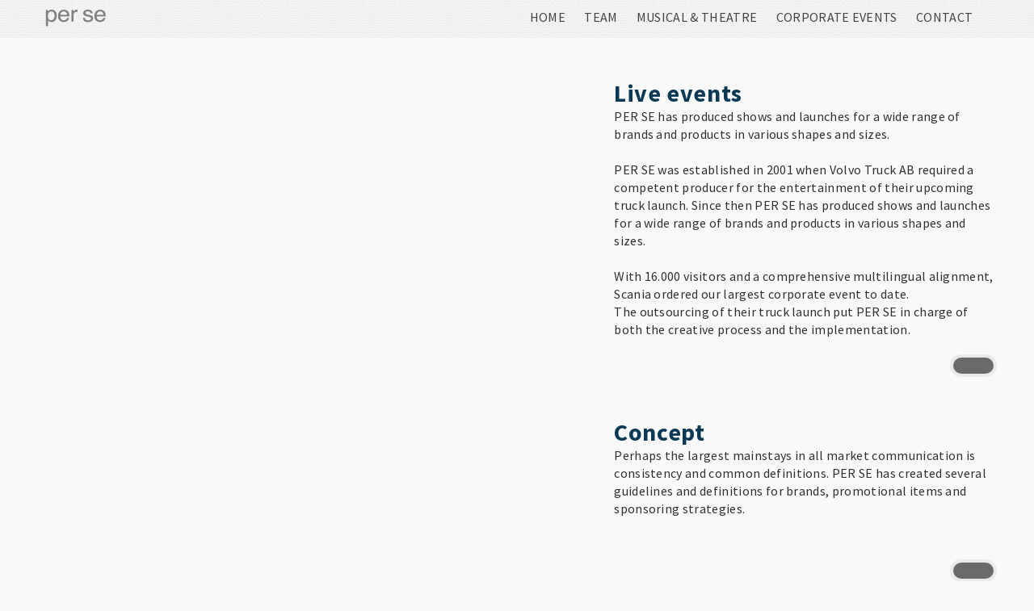

--- FILE ---
content_type: text/html; charset=utf-8
request_url: http://perse.se/corporate-events
body_size: 5109
content:


<!DOCTYPE html>
<html  lang="sv">
	<head id="PageHeader">

<meta name="viewport" content="width=device-width, initial-scale=1.0, maximum-scale=1.0">

<link href="/Modules/Common/ImageUploader/css/ImageText.css" rel="stylesheet"/>
<link href="/Modules/Common/ImageUploader/css/ImageSlider.css" rel="stylesheet"/>
<link href="/modules/common/ImageUploader/Effects/css/FadeInEffect.css" rel="stylesheet"/>
<link href="/Modules/Common/ImageUploader/SliderButtons/css/DefaultButtons.css" rel="stylesheet"/>
<link href="/Modules/Common/ImageUploader/SliderButtons/css/SingleArrowButtons.css" rel="stylesheet"/>
<link href="/Modules/Common/ImageUploader/SliderButtons/css/SquareButtons.css" rel="stylesheet"/>
<link href="/css/reset.css" rel="stylesheet"/>
<link href="/css/style.css" rel="stylesheet"/>
<link href="/css/style-responsive.css" rel="stylesheet"/>
<link href="/css/dropdown-menu-styles.css" rel="stylesheet"/>
<link href="/css/dropdown-menu-styles-responsive.css" rel="stylesheet"/>
<link href="/Modules/HtmlArticle/css/public.css" rel="stylesheet"/>
<link href="/Modules/HtmlArticle/css/ArticleFormats.css" rel="stylesheet"/>
<link href="/Modules/HtmlArticle/css/HtmlArticle_DynamicTemplate.css" rel="stylesheet"/>

<script src='/mb/pub/js/jQuery-v1.8.3.js' defer></script>
<script src='/mb/pub/js/jQuery-ui-v1.8.24.js' defer></script>
<script src='/mb/pub/js/jQuery-ui-i18n-v1.8.24.js' defer></script>
<script src='/mb/admin/js/jQuery-ui-effects-v1.8.24.js' defer></script>
<script src='/mb/admin/js/jQuery-ui-effects-slide-v1.8.24.js' defer></script>
<script src='/mb/pub/js/search-form.js' defer></script>
<script src='/mb/pub/js/content-item.js' defer></script>
<script src='/js/base.js' defer></script>
<script src='/js/image-slideshow-responsive.js' defer></script>
<script src='/js/responsive-menu.js' defer></script>


<!-- HTML5 shiv - enable html5 elements in lower versions of IE -->
<!--[if lt IE 9]>
<script src="/js/html5shiv.js"></script>
<![endif]-->

<meta http-equiv="Content-Type" content="text/html; charset=iso-8859-1"/>
<meta http-equiv="Pragma" content="no-cache"/>
<meta http-equiv="Expires" content="-1"/>

<link rel="icon" type="image/png" href="/favicon.png">
<!--[if IE]><link rel="shortcut icon" href="/favicon.ico"/><![endif]--><script> WebFontConfig = {google: {families: ['Noto Sans:400,400i,700,700i','Roboto:400','Catamaran:800','Lora:700','Fjalla One:400','Source Sans Pro:900','PT Sans:700','PT Serif:700','Concert One:400','Lato:900','Ubuntu:700','Rubik:900','Playfair Display:400,600','Vollkorn:400,700','Besley:800','Oswald:400','Source Sans Pro:400,400i,700,700i,900,900i']}};
                                 (function (d){   
                                            var wf = d.createElement('script'), s = d.scripts[0];
                                            wf.src = 'https://ajax.googleapis.com/ajax/libs/webfont/1.6.26/webfont.js';
                                            wf.async = true;
                                            s.parentNode.insertBefore(wf, s);
                                    })(document);</script><title>
	Per se - Corporate Events
</title><meta name="description" content="META description skall läggas till här" /><meta name="keywords" content="META keywords skall läggas till här" /></head>
	<body>
	    <form name="ctl00" method="post" action="/corporate-events" id="ctl00">
<div>
<input type="hidden" name="ctl01_TSM" id="ctl01_TSM" value="" />
<input type="hidden" name="__EVENTTARGET" id="__EVENTTARGET" value="" />
<input type="hidden" name="__EVENTARGUMENT" id="__EVENTARGUMENT" value="" />
<input type="hidden" name="__VIEWSTATE" id="__VIEWSTATE" value="/[base64]/W02nMnF4lteFl/Sy9FzucZjXvmLBnuo464Dz8s=" />
</div>

<script type="text/javascript">
//<![CDATA[
var theForm = document.forms['ctl00'];
if (!theForm) {
    theForm = document.ctl00;
}
function __doPostBack(eventTarget, eventArgument) {
    if (!theForm.onsubmit || (theForm.onsubmit() != false)) {
        theForm.__EVENTTARGET.value = eventTarget;
        theForm.__EVENTARGUMENT.value = eventArgument;
        theForm.submit();
    }
}
//]]>
</script>


<script src="/WebResource.axd?d=fshLSUGpjbBJv8n-JCUIYb8zzBol2N-jr9vPWhDyFGZzpBXTkfDOQIKKhvsm7ORvY5ERnwkGQ8a9mCJQj6LxbNjEy_Y3fZ3G1KVepRzmimA1&amp;t=638568676745067788" type="text/javascript"></script>


<script src="/Telerik.Web.UI.WebResource.axd?_TSM_HiddenField_=ctl01_TSM&amp;compress=1&amp;_TSM_CombinedScripts_=%3b%3bSystem.Web.Extensions%2c+Version%3d4.0.0.0%2c+Culture%3dneutral%2c+PublicKeyToken%3d31bf3856ad364e35%3asv-SE%3aceece802-cb39-4409-a6c9-bfa3b2c8bf10%3aea597d4b%3ab25378d2" type="text/javascript"></script>
<script type="text/javascript">
//<![CDATA[
if (typeof(Sys) === 'undefined') throw new Error('ASP.NET Ajax client-side framework failed to load.');
//]]>
</script>

<div>

	<input type="hidden" name="__VIEWSTATEGENERATOR" id="__VIEWSTATEGENERATOR" value="90059987" />
	<input type="hidden" name="__EVENTVALIDATION" id="__EVENTVALIDATION" value="/wEdAARA4YIxItlEc6xT20sWabcM2UwSfymRObuBTBCSpECDkE9A6MihRidpP8qN3Zf7nOyOpRNpEaNyUSzKwvXPiZr87bg56uQtec088CCM+yF83Z2TvPDUjzp4rCzwJj5FxP0=" />
</div><script type="text/javascript">
//<![CDATA[
Sys.WebForms.PageRequestManager._initialize('ctl01', 'ctl00', [], [], [], 90, '');
//]]>
</script>

	    
				
			

<header class="topHeader">
	<div class="container">
		<a href="/" class="siteLogo"><img src="/images/layout/perse-logo.png" alt="NÃ¤ringspunkten logotyp" /></a><a class="toggleMenu" href="#" style="display: none;">Meny</a><nav class="mainMenu">
		<ul class='mainmenu-dropdown'><li><a id='MenuItem_1' class='menu_MainLink' href="/" target="_top">Home</a>

</li>
<li><a id='MenuItem_2' class='menu_MainLink' href="/team" target="_top">Team</a>

</li>
<li><a id='MenuItem_3' class='menu_MainLink' href="/musical-theatre" target="_top">Musical & Theatre</a>

</li>
<li><a id='MenuItem_4' class='menu_MainLink ' href="/corporate-events" target="_top">Corporate Events</a>

</li>
<li><a id='MenuItem_5' class='menu_MainLink' href="/contact" target="_top">Contact</a>

</li>
</ul>
		</nav>
	</div>
</header>	
			<div class="sectionContainer">
				<section class="mainContent">
					<div class="mb_contentitem_container mb_contentitem_container_htmlarticle" data-contentitem-id="406">
    <script type="text/javascript">
        var HtmlArticleConfig = {
            LogedOutMessage: 'Du har blivit utloggad, <a href="/mb/admin/login.aspx">klicka här för att logga in igen.</a>',
            ExcessiveCharatersLabel1: 'Artikeln har ',
            ExcessiveCharatersLabel2: 'tecken, antalet tecken kan inte överstiga ',
            ArticleLockedMessage: 'Bara en kan jobba med en artikel åt gången! Artikeln är låst till '
        }
    </script>

<input name="ContentItemLoader1$ContentItem406$ctl00" type="hidden" data-template-article-reference-id="383" value="[ArticlePartDefaultHtml id=&quot;1&quot; html=&quot;Plats för rubrik&quot;]
[ArticlePartDefaultHtml id=&quot;2&quot; html=&quot;Plats för brödtext&lt;br />&lt;br />Lorem ipsum dolor sit amet, consectetur adipiscing elit. Vestibulum congue venenatis dolor.&quot;] 
[ArticlePartDefaultHtml id=&quot;3&quot; html=&quot;Plats för länk&quot;] 

&lt;!-- Article template, start -->
&lt;div class=&quot;articleTemplate_Container articleTemplate_ImageBlock&quot;>
&lt;div class=&quot;articleTemplate_Column col-7&quot;>
&lt;div class=&quot;articleTemplate_Image&quot;>[LoadImage id=&quot;1&quot; width=&quot;306&quot; raiseWidthOnCrop=&quot;270&quot;]&lt;/div>
&lt;/div>&lt;div class=&quot;articleTemplate_Column col-5&quot;>
&lt;div class=&quot;articleTemplate_Content cf&quot;>&lt;div class=&quot;articleTemplate_Header&quot;>&lt;h2>[ArticlePart id=&quot;1&quot; disableToolbar=&quot;true&quot; disableHtmlMode=&quot;true&quot;]&lt;/h2>&lt;/div>
&lt;div class=&quot;articleTemplate_BodyText&quot;>[ArticlePart id=&quot;2&quot; toolsFileUrl=&quot;/Settings/HtmlEditor/ToolsFile.json&quot;]&lt;/div>
&lt;div class=&quot;btn readMoreBtn&quot;>[ArticlePart id=&quot;3&quot; disableHtmlMode=&quot;true&quot; toolsFileUrl=&quot;/Settings/HtmlEditor/ToolsFile-Links.json&quot;]&lt;/div>
&lt;/div>
&lt;/div>
&lt;/div>
&lt;!-- Article template, end -->" />
 
 

<!-- Article template, start -->
<div class="articleTemplate_Container articleTemplate_ImageBlock">
<div class="articleTemplate_Column col-7">
<div class="articleTemplate_Image"><div id="mb_modules_htmlarticle_ImageLoaderContainer383_1" class="mb_Modules_HtmlArticle_ArticleImageContainer">

<!-- Slideshow container -->
<div id="ctl00_SlideShowContainerPanel" class="mb_ImageUploader_SlideShowContainer" data-speed="2" data-sliderId="8">
	
    
            <div id="ctl00_ImagesSliderRepeater_ctl00_SliderImagePanel" class="mb_ImageUploader_Slide">
		
                
        <a id="ctl00_ImagesSliderRepeater_ctl00_SliderImageControl_ImageHyperLink" class="mb_ImageUploader_Preview"><div id="ctl00_ImagesSliderRepeater_ctl00_SliderImageControl_ImageContainerPanel" class="mb_ImageUploaderPreview__Item" data-id="178">
			
                
                <picture class='lazy'><img data-src='/files/modules/HtmlArticle/images/processedimages/corporate_fire-2.jpeg?v=20200529112816' alt='' style='width: 100%'></picture>
            
		</div></a>
    
            
	</div>
        
            <div id="ctl00_ImagesSliderRepeater_ctl01_SliderImagePanel" class="mb_ImageUploader_Slide">
		
                
        <a id="ctl00_ImagesSliderRepeater_ctl01_SliderImageControl_ImageHyperLink" class="mb_ImageUploader_Preview"><div id="ctl00_ImagesSliderRepeater_ctl01_SliderImageControl_ImageContainerPanel" class="mb_ImageUploaderPreview__Item" data-id="179">
			
                
                <picture class='lazy'><img data-src='/files/modules/HtmlArticle/images/processedimages/corporate-spotlight-2.jpeg?v=20200529112816' alt='' style='width: 100%'></picture>
            
		</div></a>
    
            
	</div>
        
            <div id="ctl00_ImagesSliderRepeater_ctl02_SliderImagePanel" class="mb_ImageUploader_Slide">
		
                
        <a id="ctl00_ImagesSliderRepeater_ctl02_SliderImageControl_ImageHyperLink" class="mb_ImageUploader_Preview"><div id="ctl00_ImagesSliderRepeater_ctl02_SliderImageControl_ImageContainerPanel" class="mb_ImageUploaderPreview__Item" data-id="180">
			
                
                <picture class='lazy'><img data-src='/files/modules/HtmlArticle/images/processedimages/corporate-saab-2.jpeg?v=20200529112816' alt='' style='width: 100%'></picture>
            
		</div></a>
    
            
	</div>
        
            <div id="ctl00_ImagesSliderRepeater_ctl03_SliderImagePanel" class="mb_ImageUploader_Slide">
		
                
        <a id="ctl00_ImagesSliderRepeater_ctl03_SliderImageControl_ImageHyperLink" class="mb_ImageUploader_Preview"><div id="ctl00_ImagesSliderRepeater_ctl03_SliderImageControl_ImageContainerPanel" class="mb_ImageUploaderPreview__Item" data-id="181">
			
                
                <picture class='lazy'><img data-src='/files/modules/HtmlArticle/images/processedimages/corporate-dinner-2.jpeg?v=20200529112816' alt='' style='width: 100%'></picture>
            
		</div></a>
    
            
	</div>
        
            <div id="ctl00_ImagesSliderRepeater_ctl04_SliderImagePanel" class="mb_ImageUploader_Slide">
		
                
        <a id="ctl00_ImagesSliderRepeater_ctl04_SliderImageControl_ImageHyperLink" class="mb_ImageUploader_Preview"><div id="ctl00_ImagesSliderRepeater_ctl04_SliderImageControl_ImageContainerPanel" class="mb_ImageUploaderPreview__Item" data-id="182">
			
                
                <picture class='lazy'><img data-src='/files/modules/HtmlArticle/images/processedimages/corporate-scania-3.jpeg?v=20200529112816' alt='' style='width: 100%'></picture>
            
		</div></a>
    
            
	</div>
        
            <div id="ctl00_ImagesSliderRepeater_ctl05_SliderImagePanel" class="mb_ImageUploader_Slide">
		
                
        <a id="ctl00_ImagesSliderRepeater_ctl05_SliderImageControl_ImageHyperLink" class="mb_ImageUploader_Preview"><div id="ctl00_ImagesSliderRepeater_ctl05_SliderImageControl_ImageContainerPanel" class="mb_ImageUploaderPreview__Item" data-id="183">
			
                
                <picture class='lazy'><img data-src='/files/modules/HtmlArticle/images/processedimages/corporate-ballon-2.jpeg?v=20200529112816' alt='' style='width: 100%'></picture>
            
		</div></a>
    
            
	</div>
        

    
    <span class="mb_ImageUploader_SlideShowContainer_ActiveIndex"></span>

</div></div></div>
</div><div class="articleTemplate_Column col-5">
<div class="articleTemplate_Content cf"><div class="articleTemplate_Header"><h2>Live events</h2></div>
<div class="articleTemplate_BodyText">PER SE has produced shows and launches for a wide range of brands and products in various shapes and sizes.&nbsp;&nbsp;<br><br>PER SE was established in 2001 when Volvo Truck AB required a competent producer for the entertainment of their upcoming truck launch. Since then PER SE has produced shows and launches for a wide range of brands and products in various shapes and sizes.&nbsp;<br><br>With 16.000 visitors and a comprehensive multilingual alignment, Scania ordered our largest corporate event to date. <br>The outsourcing of their truck launch put PER SE in charge of both the creative process and the implementation.</div>
<div class="btn readMoreBtn"></div>
</div>
</div>
</div>
<!-- Article template, end --></div><div class="mb_contentitem_container mb_contentitem_container_htmlarticle" data-contentitem-id="408">
<input name="ContentItemLoader1$ContentItem408$ctl00" type="hidden" data-template-article-reference-id="385" value="[ArticlePartDefaultHtml id=&quot;1&quot; html=&quot;Plats för rubrik&quot;]
[ArticlePartDefaultHtml id=&quot;2&quot; html=&quot;Plats för brödtext&lt;br />&lt;br />Lorem ipsum dolor sit amet, consectetur adipiscing elit. Vestibulum congue venenatis dolor.&quot;] 
[ArticlePartDefaultHtml id=&quot;3&quot; html=&quot;Plats för länk&quot;] 

&lt;!-- Article template, start -->
&lt;div class=&quot;articleTemplate_Container articleTemplate_ImageBlock&quot;>
&lt;div class=&quot;articleTemplate_Column col-7&quot;>
&lt;div class=&quot;articleTemplate_Image&quot;>[LoadImage id=&quot;1&quot; width=&quot;306&quot; raiseWidthOnCrop=&quot;270&quot;]&lt;/div>
&lt;/div>&lt;div class=&quot;articleTemplate_Column col-5&quot;>
&lt;div class=&quot;articleTemplate_Content cf&quot;>&lt;div class=&quot;articleTemplate_Header&quot;>&lt;h2>[ArticlePart id=&quot;1&quot; disableToolbar=&quot;true&quot; disableHtmlMode=&quot;true&quot;]&lt;/h2>&lt;/div>
&lt;div class=&quot;articleTemplate_BodyText&quot;>[ArticlePart id=&quot;2&quot; toolsFileUrl=&quot;/Settings/HtmlEditor/ToolsFile.json&quot;]&lt;/div>
&lt;div class=&quot;btn readMoreBtn&quot;>[ArticlePart id=&quot;3&quot; disableHtmlMode=&quot;true&quot; toolsFileUrl=&quot;/Settings/HtmlEditor/ToolsFile-Links.json&quot;]&lt;/div>
&lt;/div>
&lt;/div>
&lt;/div>
&lt;!-- Article template, end -->" />
 
 

<!-- Article template, start -->
<div class="articleTemplate_Container articleTemplate_ImageBlock">
<div class="articleTemplate_Column col-7">
<div class="articleTemplate_Image"><div id="mb_modules_htmlarticle_ImageLoaderContainer385_1" class="mb_Modules_HtmlArticle_ArticleImageContainer">

<!-- Slideshow container -->
<div id="ctl00_SlideShowContainerPanel" class="mb_ImageUploader_SlideShowContainer" data-speed="4" data-sliderId="9">
	
    
            <div id="ctl00_ImagesSliderRepeater_ctl00_SliderImagePanel" class="mb_ImageUploader_Slide">
		
                
        <a id="ctl00_ImagesSliderRepeater_ctl00_SliderImageControl_ImageHyperLink" class="mb_ImageUploader_Preview"><div id="ctl00_ImagesSliderRepeater_ctl00_SliderImageControl_ImageContainerPanel" class="mb_ImageUploaderPreview__Item" data-id="185">
			
                
                <picture class='lazy'><img data-src='/files/modules/HtmlArticle/images/processedimages/concept-malaco.jpeg?v=20200529112816' alt='' style='width: 100%'></picture>
            
		</div></a>
    
            
	</div>
        
            <div id="ctl00_ImagesSliderRepeater_ctl01_SliderImagePanel" class="mb_ImageUploader_Slide">
		
                
        <a id="ctl00_ImagesSliderRepeater_ctl01_SliderImageControl_ImageHyperLink" class="mb_ImageUploader_Preview"><div id="ctl00_ImagesSliderRepeater_ctl01_SliderImageControl_ImageContainerPanel" class="mb_ImageUploaderPreview__Item" data-id="186">
			
                
                <picture class='lazy'><img data-src='/files/modules/HtmlArticle/images/processedimages/concept-kinnarps.jpeg?v=20200529112816' alt='' style='width: 100%'></picture>
            
		</div></a>
    
            
	</div>
        
            <div id="ctl00_ImagesSliderRepeater_ctl02_SliderImagePanel" class="mb_ImageUploader_Slide">
		
                
        <a id="ctl00_ImagesSliderRepeater_ctl02_SliderImageControl_ImageHyperLink" class="mb_ImageUploader_Preview"><div id="ctl00_ImagesSliderRepeater_ctl02_SliderImageControl_ImageContainerPanel" class="mb_ImageUploaderPreview__Item" data-id="187">
			
                
                <picture class='lazy'><img data-src='/files/modules/HtmlArticle/images/processedimages/concept-position.jpeg?v=20200529112816' alt='' style='width: 100%'></picture>
            
		</div></a>
    
            
	</div>
        
            <div id="ctl00_ImagesSliderRepeater_ctl03_SliderImagePanel" class="mb_ImageUploader_Slide">
		
                
        <a id="ctl00_ImagesSliderRepeater_ctl03_SliderImageControl_ImageHyperLink" class="mb_ImageUploader_Preview"><div id="ctl00_ImagesSliderRepeater_ctl03_SliderImageControl_ImageContainerPanel" class="mb_ImageUploaderPreview__Item" data-id="188">
			
                
                <picture class='lazy'><img data-src='/files/modules/HtmlArticle/images/processedimages/concept-bron.jpeg?v=20200529112816' alt='' style='width: 100%'></picture>
            
		</div></a>
    
            
	</div>
        
            <div id="ctl00_ImagesSliderRepeater_ctl04_SliderImagePanel" class="mb_ImageUploader_Slide">
		
                
        <a id="ctl00_ImagesSliderRepeater_ctl04_SliderImageControl_ImageHyperLink" class="mb_ImageUploader_Preview"><div id="ctl00_ImagesSliderRepeater_ctl04_SliderImageControl_ImageContainerPanel" class="mb_ImageUploaderPreview__Item" data-id="189">
			
                
                <picture class='lazy'><img data-src='/files/modules/HtmlArticle/images/processedimages/concept-saab.jpeg?v=20200529112816' alt='' style='width: 100%'></picture>
            
		</div></a>
    
            
	</div>
        
            <div id="ctl00_ImagesSliderRepeater_ctl05_SliderImagePanel" class="mb_ImageUploader_Slide">
		
                
        <a id="ctl00_ImagesSliderRepeater_ctl05_SliderImageControl_ImageHyperLink" class="mb_ImageUploader_Preview"><div id="ctl00_ImagesSliderRepeater_ctl05_SliderImageControl_ImageContainerPanel" class="mb_ImageUploaderPreview__Item" data-id="190">
			
                
                <picture class='lazy'><img data-src='/files/modules/HtmlArticle/images/processedimages/concept-kpmg.jpeg?v=20200529112816' alt='' style='width: 100%'></picture>
            
		</div></a>
    
            
	</div>
        
            <div id="ctl00_ImagesSliderRepeater_ctl06_SliderImagePanel" class="mb_ImageUploader_Slide">
		
                
        <a id="ctl00_ImagesSliderRepeater_ctl06_SliderImageControl_ImageHyperLink" class="mb_ImageUploader_Preview"><div id="ctl00_ImagesSliderRepeater_ctl06_SliderImageControl_ImageContainerPanel" class="mb_ImageUploaderPreview__Item" data-id="191">
			
                
                <picture class='lazy'><img data-src='/files/modules/HtmlArticle/images/processedimages/concept-absolut.jpeg?v=20200529112816' alt='' style='width: 100%'></picture>
            
		</div></a>
    
            
	</div>
        
            <div id="ctl00_ImagesSliderRepeater_ctl07_SliderImagePanel" class="mb_ImageUploader_Slide">
		
                
        <a id="ctl00_ImagesSliderRepeater_ctl07_SliderImageControl_ImageHyperLink" class="mb_ImageUploader_Preview"><div id="ctl00_ImagesSliderRepeater_ctl07_SliderImageControl_ImageContainerPanel" class="mb_ImageUploaderPreview__Item" data-id="192">
			
                
                <picture class='lazy'><img data-src='/files/modules/HtmlArticle/images/processedimages/concept-fifa-colour.jpeg?v=20200529112816' alt='' style='width: 100%'></picture>
            
		</div></a>
    
            
	</div>
        
            <div id="ctl00_ImagesSliderRepeater_ctl08_SliderImagePanel" class="mb_ImageUploader_Slide">
		
                
        <a id="ctl00_ImagesSliderRepeater_ctl08_SliderImageControl_ImageHyperLink" class="mb_ImageUploader_Preview"><div id="ctl00_ImagesSliderRepeater_ctl08_SliderImageControl_ImageContainerPanel" class="mb_ImageUploaderPreview__Item" data-id="193">
			
                
                <picture class='lazy'><img data-src='/files/modules/HtmlArticle/images/processedimages/concept-volvo.jpeg?v=20200529112816' alt='' style='width: 100%'></picture>
            
		</div></a>
    
            
	</div>
        
            <div id="ctl00_ImagesSliderRepeater_ctl09_SliderImagePanel" class="mb_ImageUploader_Slide">
		
                
        <a id="ctl00_ImagesSliderRepeater_ctl09_SliderImageControl_ImageHyperLink" class="mb_ImageUploader_Preview"><div id="ctl00_ImagesSliderRepeater_ctl09_SliderImageControl_ImageContainerPanel" class="mb_ImageUploaderPreview__Item" data-id="194">
			
                
                <picture class='lazy'><img data-src='/files/modules/HtmlArticle/images/processedimages/concept-disney.jpeg?v=20200529112816' alt='' style='width: 100%'></picture>
            
		</div></a>
    
            
	</div>
        

    


<a class="mb_ImageUploader_SlideShowButton mb_ImageUploader_SlideShowSingleArrowButton
        mb_ImageUploader_SlideShowSingleArrowButton--Previous"
    data-step="-1"></a>
<a class="mb_ImageUploader_SlideShowButton mb_ImageUploader_SlideShowSingleArrowButton
        mb_ImageUploader_SlideShowSingleArrowButton--Next"
    data-step="1"></a>

    <span class="mb_ImageUploader_SlideShowContainer_ActiveIndex"></span>

</div></div></div>
</div><div class="articleTemplate_Column col-5">
<div class="articleTemplate_Content cf"><div class="articleTemplate_Header"><h2>Concept</h2></div>
<div class="articleTemplate_BodyText"><p><span style="background-color: transparent; letter-spacing: 0.02em; font-size: 16px;">Perhaps the largest mainstays in all market communication is consistency and common definitions. PER SE has created several guidelines and definitions for brands, promotional items and sponsoring strategies.</span></p><p>&nbsp;</p></div>
<div class="btn readMoreBtn"></div>
</div>
</div>
</div>
<!-- Article template, end --></div><div class="mb_contentitem_container mb_contentitem_container_htmlarticle" data-contentitem-id="407">
<input name="ContentItemLoader1$ContentItem407$ctl00" type="hidden" data-template-article-reference-id="384" value="[ArticlePartDefaultHtml id=&quot;1&quot; html=&quot;Plats för rubrik&quot;]
[ArticlePartDefaultHtml id=&quot;2&quot; html=&quot;Plats för brödtext&lt;br />&lt;br />Lorem ipsum dolor sit amet, consectetur adipiscing elit. Vestibulum congue venenatis dolor.&quot;] 
[ArticlePartDefaultHtml id=&quot;3&quot; html=&quot;Plats för länk&quot;] 

&lt;!-- Article template, start -->
&lt;div class=&quot;articleTemplate_Container articleTemplate_ImageBlock&quot;>
&lt;div class=&quot;articleTemplate_Column col-7&quot;>
&lt;div class=&quot;articleTemplate_Image&quot;>[LoadImage id=&quot;1&quot; width=&quot;306&quot; raiseWidthOnCrop=&quot;270&quot;]&lt;/div>
&lt;/div>&lt;div class=&quot;articleTemplate_Column col-5&quot;>
&lt;div class=&quot;articleTemplate_Content cf&quot;>&lt;div class=&quot;articleTemplate_Header&quot;>&lt;h2>[ArticlePart id=&quot;1&quot; disableToolbar=&quot;true&quot; disableHtmlMode=&quot;true&quot;]&lt;/h2>&lt;/div>
&lt;div class=&quot;articleTemplate_BodyText&quot;>[ArticlePart id=&quot;2&quot; toolsFileUrl=&quot;/Settings/HtmlEditor/ToolsFile.json&quot;]&lt;/div>
&lt;div class=&quot;btn readMoreBtn&quot;>[ArticlePart id=&quot;3&quot; disableHtmlMode=&quot;true&quot; toolsFileUrl=&quot;/Settings/HtmlEditor/ToolsFile-Links.json&quot;]&lt;/div>
&lt;/div>
&lt;/div>
&lt;/div>
&lt;!-- Article template, end -->" />
 
 

<!-- Article template, start -->
<div class="articleTemplate_Container articleTemplate_ImageBlock">
<div class="articleTemplate_Column col-7">
<div class="articleTemplate_Image"><div id="mb_modules_htmlarticle_ImageLoaderContainer384_1" class="mb_Modules_HtmlArticle_ArticleImageContainer">
        <a id="ctl00_ImageHyperLink" class="mb_ImageUploader_Preview"><div id="ctl00_ImageContainerPanel" class="mb_ImageUploaderPreview__Item" data-id="184">
	
                
                <picture class='lazy'><img data-src='/files/modules/HtmlArticle/images/processedimages/workshops.jpeg?v=20200529112816' alt='' style='width: 100%'></picture>
            
</div></a>
    </div></div>
</div><div class="articleTemplate_Column col-5">
<div class="articleTemplate_Content cf"><div class="articleTemplate_Header"><h2>Workshops</h2></div>
<div class="articleTemplate_BodyText">They know how to make the written word come alive and we&acute;ll make them tell you.&nbsp;<br><br>WorkshopsWho better to help someone to become a skilled speaker than a skilled actor? <br><br>The art of conveying a message is no different from acting a dramatic text; the same basic craft, the same tricks of the trade.</div>
<div class="btn readMoreBtn"></div>
</div>
</div>
</div>
<!-- Article template, end --></div>
				</section>
			</div>
		

<footer class="mainFooter">
	<div class="container">
		<ul>
			<li>© PER SE AB 2019 - All rights reserved.</li>
			<li><a href="mailto:info@perse.se">info at perse.se</a></li>
			<li> +46 300 620 33 </li>
			<li>Råövägen 300, SE-439 92 Onsala</li>
		</ul>
	</div>
</footer>
 


		

<script type="text/javascript">
//<![CDATA[
window.__TsmHiddenField = $get('ctl01_TSM');//]]>
</script>
</form>
		<script src='/Modules/Common/ImageUploader/js/Image-Pub.js' defer></script>
<script src='/Modules/Common/ImageUploader/js/ImageText-Pub.js' defer></script>
<script src='/Modules/Common/ImageUploader/js/ImageSlider.js' defer></script>
<script src='/Modules/Common/ImageUploader/js/Tiles.js' defer></script>




	</body>
</html>

--- FILE ---
content_type: text/css
request_url: http://perse.se/Modules/Common/ImageUploader/css/ImageSlider.css
body_size: 6213
content:
/*=====Slideshow public=====*/
.mb_ImageUploader_SlideShowContainer * {
    box-sizing: border-box;
}

.mb_ImageUploader_SlideShowContainer {
    position: relative;
    display: block;
    overflow: hidden;
    margin: 0;
    padding: 0;
}
/* Hide the images by default */
.mb_ImageUploader_Slide {
    display: flex;
    position: absolute;
    left: 0px;
    top: 0px;
    height: 100%;
    width: 100%;
    opacity: 0;
    z-index: 0;
    justify-content: center;
    align-items: center;
    flex-direction: column;
}

.mb_ImageUploader_Slide--Active {
    z-index: 1;
}

.mb_ImageUploader_SlideShowContainer .mb_ImageUploader_Preview{
    width: 100%;
}

/*=====admin panel styles=====*/
body.mb_adminWindow {
    padding: 8px 0 90px !important;
}

.mb_ImageUploader_Slider_SlideShowContainer {
    display: inline-block;
    position: relative;
    /*width: 505px;*/
    height: 283px;
}

.mb_ImageUploader_Slider_ThumbnailsContainer {
    display: inline-block;
    width: 140px;
    position: absolute;
    right: 0;
}

.mb_ImageUploader_Slider_SlideShowContainer .mb_ImageUploader_SlideShowContainer {
    /*max-height: 100%;*/
    display: inline-block;
    width: 100%;
    height: 100%;
}

.mb_ImageUploader_SliderThumbnail {
    display: inline-block;
    cursor: pointer;
    position: relative;
    vertical-align: top;
    margin: 0 10px 10px 0;
    width: 58px;
    height: 58px;
}

.mb_ImageUploader_SliderThumbnail:nth-of-type(odd) {
    float: left;
}

.mb_ImageUploader_SliderThumbnail:nth-of-type(even) {
    float: right;
}

.mb_ImageUploader_SliderThumbnail img {
    height: 100%;
}

.mb_ImageUploader_SliderThumbnailLinkButton {
    position: absolute;
    width: 100%;
    height: 100%;
    z-index: 999;
    left: 0;
}

.mb_ImageUploader_SliderThumbnail .mb_ImageUploaderPreview__Item {
    width: 58px;
    height: 58px;
}

.mb_ImageUploader_SliderThumbnail .mb_ImageUploader_ImageText  {
    font-size: 0.5em !important;
    padding: 3px 2px;
}

.mb_ImageUploader_SliderThumbnail--Active .material-icons.mb_ImageUploader_ActiveIcon {
    display: block;
}

.mb_ImageUploader_SliderThumbnail .mb_ImageUploader_FadeInEffect__Divider {
    margin: 2px auto;
    width: 15px;
}

.mb_ImageUploader_SliderThumbnail:hover .mb_ImageUploader_FadeInEffect__Divider {
    width: 30px;
    transition: all .4s ease-out;
}

.mb_ImageUploader_SliderThumbnail .mb_ImageUploader_FadeInEffect__Header,
.mb_ImageUploader_SliderThumbnail .mb_ImageUploader_FadeInEffect__Button,
.mb_ImageUploader_SliderThumbnail .mb_ImageUploader_FadeInEffect__SubHeader {
    font-size: 0.4vh !important;
}

.mb_ImageUploader_SliderThumbnail .mb_ImageUploader_FadeInEffect__SubHeader {
    margin: 0;
}

.mb_ImageUploader_SliderThumbnail .mb_ImageUploader_FadeInEffect__Button {
    padding: 2px 4px;
}

.mb_ImageUploader_SliderThumbnail .mb_ImageUploader_FadeInEffect__TextSection {
    z-index: 1;
}

.mb_ImageUploader_Slider_SpeedSettingsBox {
    width: 115px;
}

.mb_ImageUploader_Slider_SpeedSettingsBox__Label {
    display: inline-block;
    padding: 0 10px;
    font-style: italic;
}

.mb_ImageUploader_Slider_SpeedSettingsBox__Value {
    font-weight: bold;
    font-size: 16px;
}
/* The slider itself */
.mb_ImageUploader_Slider_SpeedSettingsBox__Input {
    -webkit-appearance: none; /* Override default CSS styles */
    border-radius: 15px;
    appearance: none;
    width: 100%; /* Full-width */
    height: 25px; /* Specified height */
    outline: none; /* Remove outline */
    border: 1px solid #e2e8eb;
    overflow: hidden;
}

/* The slider handle (use -webkit- (Chrome, Opera, Safari, Edge) and -moz- (Firefox) to override default look) */
.mb_ImageUploader_Slider_SpeedSettingsBox__Input::-webkit-slider-thumb {
    -webkit-appearance: none; /* Override default look */
    appearance: none;
    width: 25px; /* Set a specific slider handle width */
    height: 25px; /* Slider handle height */
    background: white;
    cursor: pointer; /* Cursor on hover */
    border-radius: 50%;
    border: 1px solid #e2e8eb;
    box-shadow: -100vw 0 0 99vw #E2E8EB;
}

.mb_ImageUploader_Slider_SpeedSettingsBox__Input::-moz-range-thumb {
    width: 25px; /* Set a specific slider handle width */
    height: 25px; /* Slider handle height */
    background: white;
    border-radius: 50%;
    cursor: pointer; /* Cursor on hover */
}

.material-icons.mb_ImageUploader_Slider_PlaySlideshowBox__Icon 
{
    color: #747474;
    font-size: 3em;
    font-weight: bold;
}

.mb_ImageUploader_Slider_PlaySlideshowBox {
    display: inline-block;
    vertical-align: top;
    margin-top: -4px;
}

.mb_ImageUploader_Slider_PlaySlideshowBox--Active .mb_ImageUploader_Slider_PlaySlideshowBox__Icon {
    color: #87985c;
}

/*==========Thumbnail effects=============*/
.mb_ImageUploader_SliderThumbnailLinkButton:hover + div .mb_ImageUploader_FadeInEffect__TextSection.mb_ImageUploader_FadeInEffectHoverColor1 {
    background-color: #ab9f87;
}

.mb_ImageUploader_SliderThumbnailLinkButton:hover + div .mb_ImageUploader_FadeInEffect__TextSection.mb_ImageUploader_FadeInEffectHover--Reverse {
    background-color: transparent !important;
}

.mb_ImageUploader_SliderThumbnailLinkButton:hover + div .mb_ImageUploader_FadeInEffect__TextSection.mb_ImageUploader_FadeInEffectHover--ReverseTransparent {
    background-color: transparent !important;
}

.mb_ImageUploader_SliderThumbnailLinkButton:hover + div .mb_ImageUploader_FadeInEffect__TextSection.mb_ImageUploader_FadeInEffectHoverColor2 {
    background-color: #2e2a25;
}

.mb_ImageUploader_SliderThumbnailLinkButton:hover + div .mb_ImageUploader_FadeInEffect__TextSection.mb_ImageUploader_FadeInEffectHoverColor3 {
    background-color: #003c7e;
}
/*========== Thumbnail effects end ==========*/

.mb_ImageUploader_SlideShowContainer_ActiveIndex {
    display: none;
}

.mb_ImageUploader_Slider_ThumbnailsContainer__Arrows {
    color: #cbcbcc;
    width: 100%;
    text-align: right;
    padding-right: 10px;
    font-size: 1.2em;
}

--- FILE ---
content_type: text/css
request_url: http://perse.se/modules/common/ImageUploader/Effects/css/FadeInEffect.css
body_size: 5832
content:
.mb_ImageUploader_FadeInEffect__Link,
.mb_ImageUploader_FadeInEffect__Button {
    text-decoration: none !important;
}

.mb_ImageUploader_FadeInEffect__TextSection:not(:hover) .mb_ImageUploader_FadeInEffect__Button:not(:hover) {
    color: #fff !important;
}

/*==== EFFECTS ====*/
.mb_ImageUploader_FadeInEffect__TextSection.mb_ImageUploader_FadeInEffectHover--ReverseTransparent {
    opacity: 1;
} 

/*=====reverse effect for colors=====*/
.mb_ImageUploader_FadeInEffect__TextSection.mb_ImageUploader_FadeInEffectHoverColor1.mb_ImageUploader_FadeInEffectHover--Reverse {
    background-color: #ab9f87;
}
.mb_ImageUploader_FadeInEffect__TextSection.mb_ImageUploader_FadeInEffectHoverColor3.mb_ImageUploader_FadeInEffectHover--Reverse {
    background-color: #003c7e;
}

.mb_ImageUploader_FadeInEffect__TextSection.mb_ImageUploader_FadeInEffectHoverColor2.mb_ImageUploader_FadeInEffectHover--Reverse {
    background-color: #2e2a25;
}
/*=================================*/

/*=====reverse transparent effect for colors=====*/
.mb_ImageUploader_FadeInEffect__TextSection.mb_ImageUploader_FadeInEffectHoverColor1.mb_ImageUploader_FadeInEffectHover--ReverseTransparent {
    background-color: rgba(171, 159, 135, 0.71);
}
.mb_ImageUploader_FadeInEffect__TextSection.mb_ImageUploader_FadeInEffectHoverColor3.mb_ImageUploader_FadeInEffectHover--ReverseTransparent {
   background-color:  rgba(0, 60, 126, 0.63);
}

.mb_ImageUploader_FadeInEffect__TextSection.mb_ImageUploader_FadeInEffectHoverColor2.mb_ImageUploader_FadeInEffectHover--ReverseTransparent {
     background-color: rgba(46, 42, 37, 0.6588235294117647);
}
/*=================================*/

.mb_ImageUploader_FadeInEffect__TextSection.mb_ImageUploader_FadeInEffectHover--ReverseTransparent:hover {
    background-color: transparent !important;
}

.mb_ImageUploader_FadeInEffect__TextSection.mb_ImageUploader_FadeInEffectHoverColor1:hover {
    background-color: #ab9f87;
}

.mb_ImageUploader_FadeInEffect__TextSection.mb_ImageUploader_FadeInEffectHover--Reverse:hover {
    background-color: transparent !important;
}

.mb_ImageUploader_FadeInEffect__TextSection.mb_ImageUploader_FadeInEffectHoverColor2:hover {
    background-color: #2e2a25;
}

.mb_ImageUploader_FadeInEffect__TextSection.mb_ImageUploader_FadeInEffectHoverColor3:hover {
    background-color: #003c7e;
}
/*=====EFFECTS END======*/

.mb_ImageUploader_FadeInEffect{
    position: relative;
    text-align: center;
}

.mb_ImageUploaderView .mb_ImageUploader_FadeInEffect{
    display: inline-block;
}

.mb_ImageUploader_FadeInEffect:hover .mb_ImageUploader_FadeInEffect__Divider {
    width: 200px;
    transition: all .4s ease-out;
}

.mb_ImageUploader_FadeInEffect__ImageContainer {
    max-width: 100%;
    max-height: 100%;
}

.mb_ImageUploader_FadeInEffect__TextSection {
    position: absolute;
    display: flex;
    justify-content: center;
    align-items: center;
    top: 0;
    left: 0;
    width: 100%;
    height: 100%;
    -webkit-transition: all .4s ease-out;
    -moz-transition: all .4s ease-out;
    -o-transition: all .4s ease-out;
    -ms-transition: all .4s ease-out;
    transition: all .4s ease-out;
    z-index: 1;
}

    .mb_ImageUploader_FadeInEffect__TextSection:hover {
        -o-transition: color .4s ease-out, background .4s ease-in;
        -ms-transition: color .4s ease-out, background .4s ease-in;
        -moz-transition: color .4s ease-out, background .4s ease-in;
        -webkit-transition: color .4s ease-out, background .4s ease-in;
        transition: color .4s ease-out, background .4s ease-in;
    }

.mb_ImageUploader_FadeInEffect__TextSectionInner {
    display: inline-block;
    width: 90%;
}

.mb_ImageUploader_FadeInEffect__Header {
    font-size: 28px;
    font-weight: bold;
    color: #fff !important;
    text-shadow: 1px 1px 2px rgba(0,0,0,.9);
    line-height: 1.2;
    margin: 0;
    word-wrap: break-word;
}

.mb_ImageUploader_FadeInEffect__Divider {
    border: 1px solid #fff;
    margin: 15px auto;
    width: 100px;
    -webkit-transition: width .3s ease-in-out;
    transition: width .3s ease-in-out;
}

.mb_ImageUploader_FadeInEffect__SubHeader {
    display: block;
    font-size: 18px;
    font-weight: bold;
    color: #fff;
    text-shadow: 1px 1px 2px rgba(0,0,0,.9);
    max-width: 100%;
    margin: 20px;
    word-break: break-word;
}

.mb_ImageUploader_FadeInEffect__Button {
    font-family: 'Noto Sans',sans-serif;
    font-weight: bold;
    font-size: 14px;
    line-height: 1.2;
    text-transform: uppercase;
    white-space: normal;
    color: #fff;
    background-color: transparent;
    border: 1px solid #fff;
    border-radius: 4px;
    padding: 6px 12px;
    cursor: pointer;
    -webkit-transition: all .4s ease-out;
    -moz-transition: all .4s ease-out;
    -o-transition: all .4s ease-out;
    -ms-transition: all .4s ease-out;
    transition: all .4s ease-out;
}

.mb_ImageUploader_FadeInEffect__TextSection:hover .mb_ImageUploader_FadeInEffect__Button {
    color: #003c7e;
    background-color: #fff;
    -o-transition: color .4s ease-out, background .4s ease-in;
    -ms-transition: color .4s ease-out, background .4s ease-in;
    -moz-transition: color .4s ease-out, background .4s ease-in;
    -webkit-transition: color .4s ease-out, background .4s ease-in;
    transition: color .4s ease-out, background .4s ease-in;
}

.mb_ImageUploader_FadeInEffect__Image {
    width: 100%;
}


@media (max-width : 820px) { 

  

.mb_ImageUploader_FadeInEffect__Header { 

font-size: 20px;}

.mb_ImageUploader_FadeInEffect__SubHeader { 

font-size: 16px;}

.mb_ImageUploader_FadeInEffect__Button { 

 font-size: 10px; }

}


 

--- FILE ---
content_type: text/css
request_url: http://perse.se/Modules/Common/ImageUploader/SliderButtons/css/DefaultButtons.css
body_size: 1302
content:
.mb_ImageUploader_SlideShowContainer:hover .mb_ImageUploader_SlideshowDefaultButton {
    opacity: 1;
}

.mb_ImageUploader_SlideshowDefaultButton {
    display: block;
    position: absolute;
    width: 36px;
    height: 36px;
    margin-top: -18px;
    background-image: url(/Modules/Common/ImageUploader/images/navigation.png);
    background-repeat: no-repeat;
    cursor: pointer;
    transform: none;
    top: 50%;
    z-index: 2;
}

.mb_ImageUploader_SlideshowDefaultButton--Next {
    background-position: right top;
    right: -36px;
    transition: right .55s ease-in-out;
}

    .mb_ImageUploader_SlideshowDefaultButton--Next:hover {
        background-position: right bottom;
    }

.mb_ImageUploader_SlideshowDefaultButton--Previous {
    background-position: left top;
    left: -36px;
    transition: left .55s ease-in-out;
}

    .mb_ImageUploader_SlideshowDefaultButton--Previous:hover {
        background-position: left bottom;
    }

.mb_ImageUploader_SlideShowContainer:hover .mb_ImageUploader_SlideshowDefaultButton--Previous {
    left: 0;
    transition: left .55s ease-in-out;
}

.mb_ImageUploader_SlideShowContainer:hover .mb_ImageUploader_SlideshowDefaultButton--Next {
    right: 0;
    transition: right .55s ease-in-out;
}


--- FILE ---
content_type: text/css
request_url: http://perse.se/Modules/Common/ImageUploader/SliderButtons/css/SquareButtons.css
body_size: 1122
content:
.mb_ImageUploader_SlideShowContainer:hover .mb_ImageUploader_SlideShowSquareButton {
    opacity: 1;
}

.mb_ImageUploader_SlideShowSquareButton {
    border-radius: 5px;
    display: block;
    text-decoration: none;
    background-color: rgba(232,237,240,.3);
    position: relative;
    cursor: pointer;
    width: 40px;
    height: 40px;
    opacity: .3;
    top: 50%;
    z-index: 2;
    transform: translate(0%, -50%);
}

.mb_ImageUploader_SlideShowSquareButton--Next {
    float: right;
}

.mb_ImageUploader_SlideShowSquareButton--Previous {
    float: left;
}

.mb_ImageUploader_SlideShowSquareButton:after {
    border: solid #6e7580;
    border-width: 0 5px 5px 0;
    display: inline-block;
    padding: 6px;
    content: '';
    position: absolute;
    bottom: 13px;
}

.mb_ImageUploader_SlideShowSquareButton--Previous:after {
    transform: rotate(135deg);
    -webkit-transform: rotate(135deg);
    left: 15px;
}

.mb_ImageUploader_SlideShowSquareButton--Next:after {
    transform: rotate(-45deg);
    -webkit-transform: rotate(-45deg);
    right: 15px;
}


--- FILE ---
content_type: text/css
request_url: http://perse.se/css/style.css
body_size: 8610
content:
  .article-dynamic-template-button
{
       background: #2d3640;
    border: 2px solid #2d3640;
    border-radius: 2px;
    display: inline-block;
    padding: 11px 30px;
    line-height: 1.2;
    text-align: center;
    vertical-align: middle;
    white-space: nowrap;
    margin: 15px auto;
    color: #fff;
     display: block;
    max-width: fit-content;
}

.article-dynamic-template-button a
{ 
    color: #fff; 
}

/* General styles */

html {
    -webkit-tap-highlight-color: rgba(0,0,0,0);
}

body {
	font-family: 'Source Sans Pro', sans-serif;
    font-size: 16px;
    font-weight: 400;
    color: #313131;
    letter-spacing: .02em;
    background: #f9f9f9;
}

p {
    margin: 0 0 10px 0;
    line-height: 22px;
}

p:last-child {
    margin: 0;
}

a:link,
a:visited {
    font-family: 'Source Sans Pro', sans-serif;
    font-weight: 400;
    color: #2087bc;
    text-decoration: none;
    
}

a:hover,
a:active {
    text-decoration: underline;

}

/* Clearfix */

.cf:before,
.cf:after {
    content: " "; /* 1 */
    display: table; /* 2 */
}

.cf:after {
    clear: both;
}

/* General elements */

.btn {
    background: #696B6B ;
    color: #fff;
    font-style: italic;
    padding: 10px 25px;
    border-radius: 25px;
    border: 4px solid rgba(0,0,0,.06);
    -webkit-background-clip: padding-box; /* for Safari */
    background-clip: padding-box; /* for IE9+, Firefox 4+, Opera, Chrome */
    display: inline-block;
    line-height: 1.428571429;
    text-align: center;
    white-space: nowrap;
    vertical-align: middle;
    transition: all 0.3s;
    -webkit-transition: all 0.3s; /* Safari */
}

.btn a,
.btn a:link,
.btn a:visited,
.btn a:hover,
.btn a:active,
a.btn:link,
a.btn:visited,
a.btn:hover,
a.btn:active {
    color: #fff;
    text-decoration: none;
}

.btn:hover,
.btn:active {
    background: #f84c2a;
    border: 4px solid rgba(0,0,0,.1);
    -webkit-background-clip: padding-box; /* for Safari */
    background-clip: padding-box; /* for IE9+, Firefox 4+, Opera, Chrome */
    text-decoration: none;
}

.readMoreBtn {
    float: right;
    margin: 20px 0 0 0;
}

a[href*="twitter"] {
    background: url(/images/icons/icon-twitter.png) no-repeat left 50%;
    padding: 2px 0 2px 30px;
}

/* Body */

.mainSiteContainer {
    width: 100%;
}

.container { 
   max-width: 1188px;
    margin: 0 auto;
    position: relative;
}

.twoColumn .sectionContainer {
    max-width: 978px;
    margin: auto;
}

.mainContent,
.sideContent {
    display: inline-block;
    vertical-align: top;
}

.mainContent {
    width: 100%;
}

.leftContent {

}

/* Header */

.topHeader {
    background: url(/images/layout/header-bg.png) #f5f5f5;
}

.topHeader .siteLogo {
	    display: inline-block;
    width: 17%;
    vertical-align: middle;
     color: #fff;
    font-weight: 900;
    text-transform: uppercase;
        padding: 8px;
}

   .siteLogo img {
     height: 29px;
}   

.topHeader .siteLogo:hover {
    text-decoration: none;
}

.topHeader .siteLogo span {
    display: block;
    font-size: 20px;
    font-weight: 300;
}

/* Navigation */

.mainMenu {
	display: inline-block;
	width: 80%;
	text-align: right;
}

/* Footer */

.mainFooter {
    background: url(/images/layout/footer-bg.png) #000;
    color: #fff;
    margin-top: 50px;
    padding: 30px 0;
    text-align: center;
}

.mainFooter ul {
    list-style: none;
    line-height: 32px;
}

.mainFooter ul li {
    display: inline-block;
    margin: 0 10px 0 0;
}

.mainFooter ul li:last-child {
    margin: 0;
}

/* Article templates */

.mb_contentitem_container {
    width: 100%; 
    line-height: 22px;
}

.twoColumn .mb_contentitem_container {
    width: auto;
}

.mb_wysiwyg_modules_ShowNHide_area .mb_contentitem_container { /* Fix to remove margin between article icons and content in admin */
    margin-top: 0;
}

.mb_contentitem_container_imagesliderpro:first-child,
.articleTemplate_IntroContainer:first-child {
    margin: 0;
    width: 100%;
}

.mb_contentitem_container_imagesliderpro {
    line-height: 0;
}

.mainFooter .mb_contentitem_container:first-child {
    margin-top: 0;
}


.articleTemplate_Container {
  max-width: 1188px;
    margin: 50px auto 0;
 }

.mb_modules_contactform_form {
max-width: 850px;
    display: block;
    margin-left: auto;
    margin-right: auto;
    padding: 80px;
}

.articleTemplate_Block,
.articleTemplate_Column,
.articleTemplate_Image {
    display: inline-block;
    vertical-align: top;
}

.articleTemplate_BlockContent {
    padding: 35px 0;
}

.articleTemplate_BlockContent {
    line-height: 22px;
}

.articleTemplate_Container ul,
.articleTemplate_Container ol {
    padding: 0 0 0 40px;
    margin: 15px 0;
}

.articleTemplate_Container img {
    max-width: 100%;
    height: auto;
}

.articleTemplate_Image {
    width: 100%;
}

.articleTemplate_Image img {
    vertical-align: top;
    width: 100%;
}

.articleTemplate_ImageCaption {
    margin: 5px 0 0 0;
    font-size: 12px;
    color: #666;
}

.articleTemplate_BlockContent h2,
.articleTemplate_Header h1,
.articleTemplate_Header h2 {
    font-family: 'Source Sans Pro', sans-serif;
    font-weight: 700;
    color: #0a3a54;
    letter-spacing: .02em;
}

.articleTemplate_Header h1 {
    font-size: 42px;
    line-height: 42px;
}

.articleTemplate_Header h2 {
    font-size: 30px;
    line-height: 36px;
}

.articleTemplate_BlockContent h2 {
    font-size: 24px;
    line-height: 26px;
}

.articleTemplate_Header + p {
    margin-top: 20px;
}

.articleTemplate_Header + .articleTemplate_Header {
    margin-top: 5px;
}

.mb_contentitem_container_imagesliderpro + .articleTemplate_IntroContainer {
    margin: 0;
}

.articleTemplate_IntroContainer + .mb_contentitem_container_htmlarticle {
    margin: 0;
    padding-top: 50px;
    width: 100%;
    background: url(/images/layout/container-bg.png);
}

.articleTemplate_IntroContainer + .mb_contentitem_container_htmlarticle > .articleTemplate_Container {
    width: 978px;
    margin: 0 auto;
}

.articleTemplate_IntroContainer:before {
    content:'';
    position: absolute;
    top: 0;
    width: 100%;
    height: 100%;
    background: url(/images/layout/people-front.jpg) no-repeat center center fixed;
    -webkit-background-size: cover;
    -moz-background-size: cover;
    -o-background-size: cover;
    background-size: cover;
    opacity: 0.09;
}

.articleTemplate_IntroContainer {
    position: relative;
    background: #0c557c;
    width: 100%;
    padding: 90px 0 60px;
    color: #fff;
}

.articleTemplate_Intro h1 {
    font-size: 48px;
    font-weight: 900;
    font-style: italic;
    color: #fff;
    text-shadow: 6px 0px 7px rgba(0,0,0,.2);
}

.articleTemplate_Intro h2 {
    margin-top: 15px;
    font-size: 38px;
    font-weight: 700;
    color: #3faaf4;
    text-shadow: 6px 0 7px rgba(0,0,0,.2);
}

.articleTemplate_Intro p {
    margin-top: 20px;
}

.bildspel {
	width: 100% !important;
}

/* 978 Grid system */

.col-1 {
    width: 5.5214724%;
}
.col-2 {
    width: 14.1104294%;
}
.col-3 {
    width: 22.467665%;
}
.col-4 {
    width: 31.2883436%;
}
.col-5 {
    width: 39.8773006%;
}
.col-6 {
    width: 48.4662577%;
}
.col-7 {
    width: 57.0552147%;
}
.col-8 {
    width: 65.6441718%;
}
.col-9 {
    width: 74.2331288%;
}
.col-10 {
    width: 82.8220859%;
}
.col-11 {
    width: 91.4110429%;
}
.col-12 {
    width: 100%;    
}

.col-1,
.col-2,
.col-3,
.col-4,
.col-5,
.col-6,
.col-7,
.col-8,
.col-9,
.col-10,
.col-11,
.col-12 { 
    margin-left: 3.0674847%;
}

.col-1:first-child,
.col-2:first-child,
.col-3:first-child,
.col-4:first-child,
.col-5:first-child,
.col-6:first-child,
.col-7:first-child,
.col-8:first-child,
.col-9:first-child,
.col-10:first-child,
.col-11:first-child,
.col-12:first-child,
.noLeftMargin {
    margin-left: 0;
}
.mb_contentitem_container--full-width .articleTemplate_Container {
width: 100%;
max-width: unset;
}
.mb_contentitem_container--fixed-style .articleTemplate_Container {
margin: 0 auto;
}
.mb_contentitem_container--fixed-style {
padding-top: 3%;
padding-bottom: 3%;
}
@media all and (max-width: 600px){
.mb_contentitem_container--full-width {
padding-left: 5% !important;
padding-right: 5% !important;
}
}


--- FILE ---
content_type: text/css
request_url: http://perse.se/css/style-responsive.css
body_size: 2442
content:
@media (max-width: 999px) {
    .container,
    .twoColumn .sectionContainer,
    .articleTemplate_IntroContainer + .mb_contentitem_container_htmlarticle > .articleTemplate_Container {
        width: 100%;
    }

    Article templates */

	.articleTemplate_IntroContainer {
		width: 100%;
	}

	.articleTemplate_Container { 
    padding:0% 2% 0% 2%;
}

}

@media (max-width : 768px) {

	/* Header */

	/* Navigation */

	.mainMenu {
		display: inline;
	}

	/* Footer */

	/* Article templates */

	.bildspel {
		height: 311px !important;
	}

	/* Imageslideshow - fullwidth */

}

@media (max-width : 640px) {

	html {
		-webkit-text-size-adjust: none;
	}

	/* General styles */

	/* Header */

	/* Body */

	/* Footer */

	/* Article templates */

	.articleTemplate_IntroContainer {
	    padding: 40px 0;
	}

	.articleTemplate_Intro h1 {
	    font-size: 38px;
	}

	.articleTemplate_Intro h2 {
	    font-size: 28px;
	}

	.articleTemplate_Header h1 {
	    font-size: 38px;
	}

	.articleTemplate_Header h2 {
	    font-size: 28px;
	}

	.bildspel {
		height: 274px !important;
	}

	/* 978 Grid system - Responsive styles */

	.col-1,
	.col-2,
	.col-3,
	.col-4,
	.col-5,
	.col-6,
	.col-7,
	.col-8,
	.col-9,
	.col-10,
	.col-11,
	.col-12 { 
		margin-left: 0;
	}
	.col-1 {
	width: 5.5214724%;
	}
	.col-2 {
		width: 14.1104294%;
	}
	.col-3 {
		width: 100%;
		margin-bottom: 30px;
	}
	.col-3:last-child {
		margin-bottom: 0;
	}
	.col-4 {
		width: 100%;
		margin-bottom: 30px;
	}
	.col-4:last-child {
		margin-bottom: 0;
	}
	.col-5 {
		width: 100%;
	}
	.col-6 {
		width: 100%;
		margin-bottom: 30px;
	}
	.col-6:last-child {
		margin-bottom: 0;
	}
	.col-7 {
		width: 100%;
		margin-bottom: 30px;
	}
	.col-7:last-child {
		margin-bottom: 0;
	}
	.col-8 {
		width: 100%;
		margin-bottom: 30px;
	}
	.col-8:last-child {
		margin-bottom: 0;
	}
	.col-9 {
		width: 100%;
		margin-bottom: 30px;
	}
	.col-9:last-child {
		margin-bottom: 0;
	}
	.col-10 {
		width: 82.8220859%;
	}
	.col-11 {
		width: 91.4110429%;
	}
	.col-12 {
		width: 100%;	
	}

}

@media (max-width : 320px) {

	/* Header */

	.topHeader .siteLogo img {
		max-width: 100%;
	}

	/* Navigation */

	/* Footer */

	/* Article templates */

	.bildspel {
		height: 200px !important;
	}

	/* Imageslideshow - fullwidth */

}

--- FILE ---
content_type: text/css
request_url: http://perse.se/css/dropdown-menu-styles.css
body_size: 2598
content:
.toggleMenu {
    display: none;
}
.mainmenu-dropdown {
    list-style: none;
     *zoom: 1;
}
.mainmenu-dropdown:before,
.mainmenu-dropdown:after {
    content: " "; 
    display: table; 
}
.mainmenu-dropdown:after {
    clear: both;
}
.mainmenu-dropdown ul {
    list-style: none;
    width: 200px;
}
.mainmenu-dropdown a {
    color: #444;
    font-size: 16px;
    font-weight: 400;
    padding:0 10px 15px;
    transition: all 0.3s;
    -webkit-transition: all 0.3s; /* Safari */
}
.mainmenu-dropdown a:hover {
    color: #000;
}
.mainmenu-dropdown li {
    position: relative;
    text-align: left;
}
.mainmenu-dropdown > li {
    display: inline-block;
}
.mainmenu-dropdown > li:last-child {
    margin: 0;
}
.mainmenu-dropdown > li > a {
    display: block;
    text-transform: uppercase;
    text-decoration: none;
}
.mainmenu-dropdown li ul {
    position: absolute;
    left: -9999px;
    z-index: 9999;
}
.mainmenu-dropdown > li.hover > ul {
    left: 0;
}
.mainmenu-dropdown li li.hover ul {
    left: 100%;
    top: 0;
}
/* Second level links */
.mainmenu-submenu:before {
    content:'';
    position: absolute;
    top: -5px;
    left: 8px;
    width: 15px;
    height: 15px;
    background: #fff;
    -ms-transform: rotate(45deg); /* IE 9 */
    -webkit-transform: rotate(45deg); /* Chrome, Safari, Opera */
    transform: rotate(45deg);
}
.mainmenu-submenu {
    position: relative;
    background: #fff;
    border-radius: 4px;
    -webkit-box-shadow: 2px 2px 1px 1px rgba(0,0,0,.05);
    box-shadow: 2px 2px 1px 1px rgba(0,0,0,.05)
}
.mainmenu-dropdown li li a {
	display: block;
    color: #000;
    position: relative;
    z-index:100;
    padding: 15px 10px;
    font-size: 14px;
    font-weight: 400;
    border-bottom: 1px solid #f2f2f2;
}
.mainmenu-dropdown li li:last-child a {
    border: none;
}
.mainmenu-dropdown li li a:hover {
    color: #000;
    text-decoration: none;
    background: #f5f5f5;
}
.mainmenu-dropdown li li:first-child a:hover {
    border-top-left-radius: 4px;
    border-top-right-radius: 4px;
}
.mainmenu-dropdown li li:last-child a:hover {
    border-bottom-left-radius: 4px;
    border-bottom-right-radius: 4px;
}
/* Third level links */
.mainmenu-sub_menu_inner {
    padding: 5px 0;
    background: #fff;
	background: rgba(255,255,255,.95);
	-webkit-box-shadow: inset 0 1px 7px rgba(0,0,0,.1);
	box-shadow: inset 0 1px 7px rgba(0,0,0,.1);
}
.mainmenu-dropdown li li li a {
    z-index:200;
    border-bottom: 1px solid #f2f2f2;
}

--- FILE ---
content_type: text/css
request_url: http://perse.se/css/dropdown-menu-styles-responsive.css
body_size: 1791
content:
@media (max-width : 768px) {

  .toggleMenu:link,
  .toggleMenu:visited {
      background: url(/images/icons/icon-menu.svg) no-repeat 100% 100%;
      color: #000;
      font-size: 18px;
      text-align: right;
         margin-top: 10px;
    margin-right: 15px;
    padding-right: 30px;
      transition: all 0.3s;
      -webkit-transition: all 0.3s; /* Safari */
      float: right;
  }
  .toggleMenu:hover,
  .toggleMenu:active,
  .toggleMenuActive {
    text-decoration: none;
  }
  .mainMenu {
    width: 100%;
    text-align: left;
  }
  .mainmenu-dropdown {
    font-size: 14px;
  }
  .mainmenu-dropdown > li {
    display: block;
    margin: 0;
  }
  .mainmenu-dropdown > li:hover {
    
  }
  .mainmenu-dropdown li .more {
    background-image: url("/images/icons/arrow-down.png");
    background-repeat: no-repeat;
    background-position: 80% 50%;
    float: right;
    width: 20%;
    padding: 12px 0 12px 15px;
    cursor: pointer;
    z-index: 9999;
    position: relative;
    margin: 0 0 0 10px;
  }
  .mainmenu-dropdown ul {
    display: block;
    width: 100%;
  }
  .mainmenu-dropdown > li.hover > ul,
  .mainmenu-dropdown li li.hover ul {
    position: static;
  }
  .mainmenu-dropdown a {
      padding: 15px 10px;
  }
  /* Second level links */
  .mainmenu-submenu:before {
    display: none;
  }
  .mainmenu-submenu {
    background: none;
    border-bottom: none;
    box-shadow: none;
  }
  .mainmenu-dropdown li li a {
    border: none;
    margin-left: 10px;
  }
  .mainmenu-dropdown li li a:hover {
    background: none;
  }
  .mainmenu-dropdown li li:last-child {
  }
  /* Third level links */
  .mainmenu-dropdown li li li a {
    border-bottom: none;
    margin-left: 20px;
  }
}

--- FILE ---
content_type: application/javascript
request_url: http://perse.se/Modules/Common/ImageUploader/js/Tiles.js
body_size: 3127
content:
var tilePreviewSelector = ".mb_ImageUploader_Preview--Tile";
var slideshowContainerClass = "mb_ImageUploader_SlideShowContainer";
var settingsPanelSelector = ".mb_ImageUploaderSettingsContainer";
var sliderThumbnailSelector = ".mb_ImageUploader_SliderThumbnailLinkButton";

$(function () {
    mb_ImageUploader_SetTilesSize();
    var isAdminView = $(settingsPanelSelector).length > 0

    if (isAdminView) {
        Sys.Application.add_load(mb_ImageUploader_SetTilesSize);
    }
});

function mb_ImageUploader_SetTilesSize() {

    var isAdminView = $(settingsPanelSelector).length > 0

    $(tilePreviewSelector).each(function () {
        var self = $(this);

        if (self.parent().find(sliderThumbnailSelector).length <= 0) { /*if not slider thumbnail*/

            if (mb_ImageUploader_NeedToSetTileSize(self)) {
                mb_ImageUploader_SetTileSize(isAdminView, self);
            }
        }
    });

    mb_ImageUploader_SetSlieshowContainerHeightIfTilesOnly(isAdminView);
}

function mb_ImageUploader_SetTileSize(isAdminView, tile) {
    var ratio = tile.data("ratio");

    if (ratio > 1) {
        /*tile.height(tile.width() / ratio);*/
        tile[0].style.height = (tile.width() / ratio) + 'px';
        if (isAdminView) {
            mb_ImageUploader_CorrectTileHeightIfIsTallerThanContainer(tile);
        }
    }
    else {
        if (isAdminView) {            
            tile.width(tile.height() * ratio);
            return;
        }
        tile[0].style.height = (tile.width() / ratio) + 'px';
        /*tile.height(tile.width() / ratio);*/
    }
}

function mb_ImageUploader_NeedToSetTileSize(tile) {
    var slideshowContainer = tile.parent().parent();
    if (slideshowContainer.hasClass("mb_ImageCropper_ThumbnailsContainer") || slideshowContainer.hasClass("mb_TileCropper_Canvas")) {
        return false;
    }
    if (slideshowContainer.hasClass(slideshowContainerClass)) {
        return slideshowContainer.find("img").length <= 0; /*if slideshow and has tiles only*/
    }
    /*if single tile*/
    return true;
}

function mb_ImageUploader_SetSlieshowContainerHeightIfTilesOnly(isAdminView) {
    $("." + slideshowContainerClass).each(function () {
        var container = $(this);
        if (container.find("img").length <= 0) {
            var tile = container.find(tilePreviewSelector);
            /*container.height(tile.height());*/
            /*javascript way beucause IE and Edge don't support .height(value) setting*/
            container[0].style.height = tile[0].style.height;

            if (isAdminView) {
                container.width(tile.width());
            }
        }
    });
}

/*neccessary for admin view*/
function mb_ImageUploader_CorrectTileHeightIfIsTallerThanContainer(tile) {
    var container = $(".mb_ImageUploaderTopContainer__Box");

    if (container.length > 0 && container.height() < tile.height()) {
        var tileRatio = tile.data("ratio");
        tile.height(container.height());
        tile.width(container.height() * tileRatio);
    }
}

--- FILE ---
content_type: application/javascript
request_url: http://perse.se/js/base.js
body_size: 1076
content:
/*
	Script that hides empty elements like headers and image containers so they dont take up space if not in use.
*/
$(document).ready(function () {
	// Remove image containers if no image exist.
	$('div.articleTemplate_Image:empty').remove();

	// Remove header containers if no header has been written.
	$('div.articleTemplate_Header:empty').remove();

	// Remove link containers if no link text has been written.
	$('div.readMoreBtn:empty').remove();

	// Remove image caption containers if no text has been written.
	$('div.articleTemplate_ImageCaption:empty').remove();

	// Remove all headers in article templates (that has container class "articleTemplate_Header").
	$('div.articleTemplate_Header', ".articleTemplate_Container").filter(function () {
		//.replace('\n', '').replace(' ', '')
		return $.trim($(this).text()) === '';
	}).remove()

	if ($('.mb_contentitem_container div').is(".articleTemplate_Intro")) {
        $('.articleTemplate_Intro').parent(".mb_contentitem_container").addClass("articleTemplate_IntroContainer");
    }
});



--- FILE ---
content_type: application/javascript
request_url: http://perse.se/js/image-slideshow-responsive.js
body_size: 750
content:
/*
	Add required style to slideshow frame for this layout.
	Do this after the iframes has finished loading, and do it for all found iframes that include the slideshow module.
*/

$(document).ready(function () {
	$('.bildspel').on('load', function () {
		var iFrameDoc = $(this)[0].contentDocument; // Get the iFrame document

		if (iFrameDoc.createStyleSheet) {
			// IE require this code. The other way does not work in IE.
			iFrameDoc.createStyleSheet('/css/image-slideshow-responsive.css');
		}
		else {
			var cssLink = document.createElement("link")
			cssLink.href = "/css/image-slideshow-responsive.css";
			cssLink.rel = "stylesheet";
			cssLink.type = "text/css";

			$('head', iFrameDoc).append(cssLink);
		}
	});
});

--- FILE ---
content_type: application/javascript
request_url: http://perse.se/Modules/Common/ImageUploader/js/Image-Pub.js
body_size: 2094
content:
/*--------------LAZY LOADING IMAGES---------------*/
var isInternetExplorer = navigator.userAgent.indexOf("MSIE ") > -1 || navigator.userAgent.indexOf("Trident/") > -1;
var lazyClassName = 'lazy';

function lazyLoadPictures() {
    var lazyloadPictures = document.querySelectorAll("picture.lazy");
    var lazyloadPicturesTimeout;

    if (lazyloadPicturesTimeout) {
        clearTimeout(lazyloadPicturesTimeout);
    }

    lazyloadPicturesTimeout = setTimeout(function () {
        for (var i = 0; i < lazyloadPictures.length; i++) {
            var picture = lazyloadPictures[i];
            if (!picture.classList.contains(lazyClassName)) {
                return;
            }
            SetProperImageSource(picture);
        }

        if (lazyloadPictures.length == 0) {
            document.removeEventListener("scroll", lazyLoadPictures);
            window.removeEventListener("resize", lazyLoadPictures);
            window.removeEventListener("orientationChange", lazyLoadPictures);
        }
    }, 20);
}

function SetProperImageSource(picture) {
    /*because IE doesn't return correct value for offsetTop*/
    if (isInternetExplorer || picture.offsetTop <= (window.innerHeight + window.pageYOffset)) {
        var img = picture.querySelector("img");
        var sources = picture.querySelectorAll("source");
        for (var j = 0; j < sources.length; j++) {
            var source = sources[j];
            var width = Number(source.dataset.maxwidth);

            if (width >= window.innerWidth) {
                img.src = source.dataset.src;
                picture.classList.remove(lazyClassName);
                return;
            }
        }
        img.src = img.dataset.src;
        picture.classList.remove(lazyClassName);
    }
}

document.addEventListener("DOMContentLoaded", function () {
    document.addEventListener("scroll", lazyLoadPictures);
    window.addEventListener("resize", lazyLoadPictures);
    window.addEventListener("orientationChange", lazyLoadPictures);

    lazyLoadPictures();
});

--- FILE ---
content_type: application/javascript
request_url: http://perse.se/js/responsive-menu.js
body_size: 1670
content:

var ww = document.body.clientWidth;

$(document).ready(function() {
  $(".mainmenu-dropdown li a").each(function() {
    if ($(this).next().length > 0) {
    	$(this).addClass("parent");
		};
	})
	
	$(".toggleMenu").click(function(e) {
		e.preventDefault();
		$(this).toggleClass("toggleMenuActive");
		$(".mainmenu-dropdown").toggle();
	});
	adjustMenu();
})

$(window).bind('resize orientationchange', function() {
	ww = document.body.clientWidth;
	adjustMenu();
});

var adjustMenu = function() {
	if (ww <= 768) {
    // if "more" link not in DOM, add it
    if (!$(".more")[0]) {
    $('<div class="more">&nbsp;</div>').insertBefore($('.parent')); 
    }
		$(".toggleMenu").css("display", "inline-block");
		if (!$(".toggleMenu").hasClass("toggleMenuActive")) {
			$(".mainmenu-dropdown").hide();
		} else {
			$(".mainmenu-dropdown").show();
		}
		$(".mainmenu-dropdown li").unbind('mouseenter mouseleave');
		$(".mainmenu-dropdown li a.parent").unbind('click');
    $(".mainmenu-dropdown li .more").unbind('click').bind('click', function() {
			
			$(this).parent("li").toggleClass("hover");
		});
	} 
	else if (ww >= 768) {
    // remove .more link in desktop view
    $('.more').remove(); 
		$(".toggleMenu").css("display", "none");
		$(".mainmenu-dropdown").show();
		$(".mainmenu-dropdown li").removeClass("hover");
		$(".mainmenu-dropdown li a").unbind('click');
		$(".mainmenu-dropdown li").unbind('mouseenter mouseleave').bind('mouseenter mouseleave', function() {
		 	// must be attached to li so that mouseleave is not triggered when hover over submenu
		 	$(this).toggleClass('hover');
		});
	}
}
